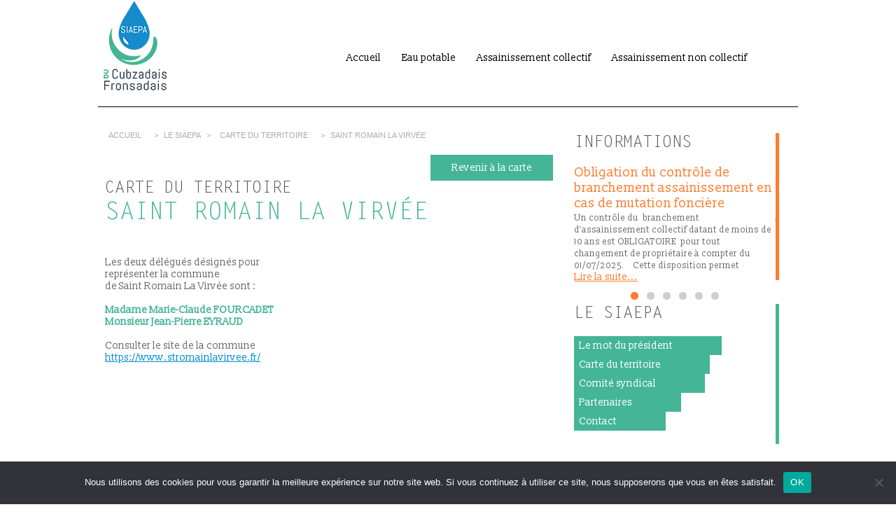

--- FILE ---
content_type: text/html; charset=UTF-8
request_url: https://siaepa-cf33.fr/le-siaepa/carte-du-territoire/saint-romain-la-virvee/
body_size: 8333
content:


	

<!DOCTYPE html>
<html lang="fr-FR">
<head>
<meta name='robots' content='index, follow, max-image-preview:large, max-snippet:-1, max-video-preview:-1' />
	<style>img:is([sizes="auto" i], [sizes^="auto," i]) { contain-intrinsic-size: 3000px 1500px }</style>
	
	<!-- This site is optimized with the Yoast SEO plugin v25.5 - https://yoast.com/wordpress/plugins/seo/ -->
	<link rel="canonical" href="https://siaepa-cf33.fr/le-siaepa/carte-du-territoire/saint-romain-la-virvee/" />
	<meta property="og:locale" content="fr_FR" />
	<meta property="og:type" content="article" />
	<meta property="og:title" content="SAINT ROMAIN LA VIRVÉE - SIAEPA - Cubzadais et Fronsadais" />
	<meta property="og:description" content="Les deux délégués désignés pour représenter la commune de Saint Romain La Virvée sont : &nbsp; Madame Marie-Claude FOURCADET Monsieur Jean-Pierre EYRAUD &nbsp; Consulter le site de la commune https://www.stromainlavirvee.fr/" />
	<meta property="og:url" content="https://siaepa-cf33.fr/le-siaepa/carte-du-territoire/saint-romain-la-virvee/" />
	<meta property="og:site_name" content="SIAEPA - Cubzadais et Fronsadais" />
	<meta property="article:modified_time" content="2024-09-30T10:21:18+00:00" />
	<meta name="twitter:label1" content="Durée de lecture estimée" />
	<meta name="twitter:data1" content="1 minute" />
	<script type="application/ld+json" class="yoast-schema-graph">{"@context":"https://schema.org","@graph":[{"@type":"WebPage","@id":"https://siaepa-cf33.fr/le-siaepa/carte-du-territoire/saint-romain-la-virvee/","url":"https://siaepa-cf33.fr/le-siaepa/carte-du-territoire/saint-romain-la-virvee/","name":"SAINT ROMAIN LA VIRVÉE - SIAEPA - Cubzadais et Fronsadais","isPartOf":{"@id":"https://siaepa-cf33.fr/#website"},"datePublished":"2014-12-03T14:35:20+00:00","dateModified":"2024-09-30T10:21:18+00:00","breadcrumb":{"@id":"https://siaepa-cf33.fr/le-siaepa/carte-du-territoire/saint-romain-la-virvee/#breadcrumb"},"inLanguage":"fr-FR","potentialAction":[{"@type":"ReadAction","target":["https://siaepa-cf33.fr/le-siaepa/carte-du-territoire/saint-romain-la-virvee/"]}]},{"@type":"BreadcrumbList","@id":"https://siaepa-cf33.fr/le-siaepa/carte-du-territoire/saint-romain-la-virvee/#breadcrumb","itemListElement":[{"@type":"ListItem","position":1,"name":"Accueil","item":"https://siaepa-cf33.fr/"},{"@type":"ListItem","position":2,"name":"Le SIAEPA","item":"https://siaepa-cf33.fr/le-siaepa/"},{"@type":"ListItem","position":3,"name":"Carte du territoire","item":"https://siaepa-cf33.fr/le-siaepa/carte-du-territoire/"},{"@type":"ListItem","position":4,"name":"SAINT ROMAIN LA VIRVÉE"}]},{"@type":"WebSite","@id":"https://siaepa-cf33.fr/#website","url":"https://siaepa-cf33.fr/","name":"SIAEPA - Cubzadais et Fronsadais","description":"","potentialAction":[{"@type":"SearchAction","target":{"@type":"EntryPoint","urlTemplate":"https://siaepa-cf33.fr/?s={search_term_string}"},"query-input":{"@type":"PropertyValueSpecification","valueRequired":true,"valueName":"search_term_string"}}],"inLanguage":"fr-FR"}]}</script>
	<!-- / Yoast SEO plugin. -->


<script type="text/javascript">
/* <![CDATA[ */
window._wpemojiSettings = {"baseUrl":"https:\/\/s.w.org\/images\/core\/emoji\/16.0.1\/72x72\/","ext":".png","svgUrl":"https:\/\/s.w.org\/images\/core\/emoji\/16.0.1\/svg\/","svgExt":".svg","source":{"concatemoji":"https:\/\/siaepa-cf33.fr\/wp-includes\/js\/wp-emoji-release.min.js?ver=6.8.3"}};
/*! This file is auto-generated */
!function(s,n){var o,i,e;function c(e){try{var t={supportTests:e,timestamp:(new Date).valueOf()};sessionStorage.setItem(o,JSON.stringify(t))}catch(e){}}function p(e,t,n){e.clearRect(0,0,e.canvas.width,e.canvas.height),e.fillText(t,0,0);var t=new Uint32Array(e.getImageData(0,0,e.canvas.width,e.canvas.height).data),a=(e.clearRect(0,0,e.canvas.width,e.canvas.height),e.fillText(n,0,0),new Uint32Array(e.getImageData(0,0,e.canvas.width,e.canvas.height).data));return t.every(function(e,t){return e===a[t]})}function u(e,t){e.clearRect(0,0,e.canvas.width,e.canvas.height),e.fillText(t,0,0);for(var n=e.getImageData(16,16,1,1),a=0;a<n.data.length;a++)if(0!==n.data[a])return!1;return!0}function f(e,t,n,a){switch(t){case"flag":return n(e,"\ud83c\udff3\ufe0f\u200d\u26a7\ufe0f","\ud83c\udff3\ufe0f\u200b\u26a7\ufe0f")?!1:!n(e,"\ud83c\udde8\ud83c\uddf6","\ud83c\udde8\u200b\ud83c\uddf6")&&!n(e,"\ud83c\udff4\udb40\udc67\udb40\udc62\udb40\udc65\udb40\udc6e\udb40\udc67\udb40\udc7f","\ud83c\udff4\u200b\udb40\udc67\u200b\udb40\udc62\u200b\udb40\udc65\u200b\udb40\udc6e\u200b\udb40\udc67\u200b\udb40\udc7f");case"emoji":return!a(e,"\ud83e\udedf")}return!1}function g(e,t,n,a){var r="undefined"!=typeof WorkerGlobalScope&&self instanceof WorkerGlobalScope?new OffscreenCanvas(300,150):s.createElement("canvas"),o=r.getContext("2d",{willReadFrequently:!0}),i=(o.textBaseline="top",o.font="600 32px Arial",{});return e.forEach(function(e){i[e]=t(o,e,n,a)}),i}function t(e){var t=s.createElement("script");t.src=e,t.defer=!0,s.head.appendChild(t)}"undefined"!=typeof Promise&&(o="wpEmojiSettingsSupports",i=["flag","emoji"],n.supports={everything:!0,everythingExceptFlag:!0},e=new Promise(function(e){s.addEventListener("DOMContentLoaded",e,{once:!0})}),new Promise(function(t){var n=function(){try{var e=JSON.parse(sessionStorage.getItem(o));if("object"==typeof e&&"number"==typeof e.timestamp&&(new Date).valueOf()<e.timestamp+604800&&"object"==typeof e.supportTests)return e.supportTests}catch(e){}return null}();if(!n){if("undefined"!=typeof Worker&&"undefined"!=typeof OffscreenCanvas&&"undefined"!=typeof URL&&URL.createObjectURL&&"undefined"!=typeof Blob)try{var e="postMessage("+g.toString()+"("+[JSON.stringify(i),f.toString(),p.toString(),u.toString()].join(",")+"));",a=new Blob([e],{type:"text/javascript"}),r=new Worker(URL.createObjectURL(a),{name:"wpTestEmojiSupports"});return void(r.onmessage=function(e){c(n=e.data),r.terminate(),t(n)})}catch(e){}c(n=g(i,f,p,u))}t(n)}).then(function(e){for(var t in e)n.supports[t]=e[t],n.supports.everything=n.supports.everything&&n.supports[t],"flag"!==t&&(n.supports.everythingExceptFlag=n.supports.everythingExceptFlag&&n.supports[t]);n.supports.everythingExceptFlag=n.supports.everythingExceptFlag&&!n.supports.flag,n.DOMReady=!1,n.readyCallback=function(){n.DOMReady=!0}}).then(function(){return e}).then(function(){var e;n.supports.everything||(n.readyCallback(),(e=n.source||{}).concatemoji?t(e.concatemoji):e.wpemoji&&e.twemoji&&(t(e.twemoji),t(e.wpemoji)))}))}((window,document),window._wpemojiSettings);
/* ]]> */
</script>
<style id='wp-emoji-styles-inline-css' type='text/css'>

	img.wp-smiley, img.emoji {
		display: inline !important;
		border: none !important;
		box-shadow: none !important;
		height: 1em !important;
		width: 1em !important;
		margin: 0 0.07em !important;
		vertical-align: -0.1em !important;
		background: none !important;
		padding: 0 !important;
	}
</style>
<link rel='stylesheet' id='wp-block-library-css' href='https://siaepa-cf33.fr/wp-includes/css/dist/block-library/style.min.css?ver=6.8.3' type='text/css' media='all' />
<style id='classic-theme-styles-inline-css' type='text/css'>
/*! This file is auto-generated */
.wp-block-button__link{color:#fff;background-color:#32373c;border-radius:9999px;box-shadow:none;text-decoration:none;padding:calc(.667em + 2px) calc(1.333em + 2px);font-size:1.125em}.wp-block-file__button{background:#32373c;color:#fff;text-decoration:none}
</style>
<style id='global-styles-inline-css' type='text/css'>
:root{--wp--preset--aspect-ratio--square: 1;--wp--preset--aspect-ratio--4-3: 4/3;--wp--preset--aspect-ratio--3-4: 3/4;--wp--preset--aspect-ratio--3-2: 3/2;--wp--preset--aspect-ratio--2-3: 2/3;--wp--preset--aspect-ratio--16-9: 16/9;--wp--preset--aspect-ratio--9-16: 9/16;--wp--preset--color--black: #000000;--wp--preset--color--cyan-bluish-gray: #abb8c3;--wp--preset--color--white: #ffffff;--wp--preset--color--pale-pink: #f78da7;--wp--preset--color--vivid-red: #cf2e2e;--wp--preset--color--luminous-vivid-orange: #ff6900;--wp--preset--color--luminous-vivid-amber: #fcb900;--wp--preset--color--light-green-cyan: #7bdcb5;--wp--preset--color--vivid-green-cyan: #00d084;--wp--preset--color--pale-cyan-blue: #8ed1fc;--wp--preset--color--vivid-cyan-blue: #0693e3;--wp--preset--color--vivid-purple: #9b51e0;--wp--preset--gradient--vivid-cyan-blue-to-vivid-purple: linear-gradient(135deg,rgba(6,147,227,1) 0%,rgb(155,81,224) 100%);--wp--preset--gradient--light-green-cyan-to-vivid-green-cyan: linear-gradient(135deg,rgb(122,220,180) 0%,rgb(0,208,130) 100%);--wp--preset--gradient--luminous-vivid-amber-to-luminous-vivid-orange: linear-gradient(135deg,rgba(252,185,0,1) 0%,rgba(255,105,0,1) 100%);--wp--preset--gradient--luminous-vivid-orange-to-vivid-red: linear-gradient(135deg,rgba(255,105,0,1) 0%,rgb(207,46,46) 100%);--wp--preset--gradient--very-light-gray-to-cyan-bluish-gray: linear-gradient(135deg,rgb(238,238,238) 0%,rgb(169,184,195) 100%);--wp--preset--gradient--cool-to-warm-spectrum: linear-gradient(135deg,rgb(74,234,220) 0%,rgb(151,120,209) 20%,rgb(207,42,186) 40%,rgb(238,44,130) 60%,rgb(251,105,98) 80%,rgb(254,248,76) 100%);--wp--preset--gradient--blush-light-purple: linear-gradient(135deg,rgb(255,206,236) 0%,rgb(152,150,240) 100%);--wp--preset--gradient--blush-bordeaux: linear-gradient(135deg,rgb(254,205,165) 0%,rgb(254,45,45) 50%,rgb(107,0,62) 100%);--wp--preset--gradient--luminous-dusk: linear-gradient(135deg,rgb(255,203,112) 0%,rgb(199,81,192) 50%,rgb(65,88,208) 100%);--wp--preset--gradient--pale-ocean: linear-gradient(135deg,rgb(255,245,203) 0%,rgb(182,227,212) 50%,rgb(51,167,181) 100%);--wp--preset--gradient--electric-grass: linear-gradient(135deg,rgb(202,248,128) 0%,rgb(113,206,126) 100%);--wp--preset--gradient--midnight: linear-gradient(135deg,rgb(2,3,129) 0%,rgb(40,116,252) 100%);--wp--preset--font-size--small: 13px;--wp--preset--font-size--medium: 20px;--wp--preset--font-size--large: 36px;--wp--preset--font-size--x-large: 42px;--wp--preset--spacing--20: 0.44rem;--wp--preset--spacing--30: 0.67rem;--wp--preset--spacing--40: 1rem;--wp--preset--spacing--50: 1.5rem;--wp--preset--spacing--60: 2.25rem;--wp--preset--spacing--70: 3.38rem;--wp--preset--spacing--80: 5.06rem;--wp--preset--shadow--natural: 6px 6px 9px rgba(0, 0, 0, 0.2);--wp--preset--shadow--deep: 12px 12px 50px rgba(0, 0, 0, 0.4);--wp--preset--shadow--sharp: 6px 6px 0px rgba(0, 0, 0, 0.2);--wp--preset--shadow--outlined: 6px 6px 0px -3px rgba(255, 255, 255, 1), 6px 6px rgba(0, 0, 0, 1);--wp--preset--shadow--crisp: 6px 6px 0px rgba(0, 0, 0, 1);}:where(.is-layout-flex){gap: 0.5em;}:where(.is-layout-grid){gap: 0.5em;}body .is-layout-flex{display: flex;}.is-layout-flex{flex-wrap: wrap;align-items: center;}.is-layout-flex > :is(*, div){margin: 0;}body .is-layout-grid{display: grid;}.is-layout-grid > :is(*, div){margin: 0;}:where(.wp-block-columns.is-layout-flex){gap: 2em;}:where(.wp-block-columns.is-layout-grid){gap: 2em;}:where(.wp-block-post-template.is-layout-flex){gap: 1.25em;}:where(.wp-block-post-template.is-layout-grid){gap: 1.25em;}.has-black-color{color: var(--wp--preset--color--black) !important;}.has-cyan-bluish-gray-color{color: var(--wp--preset--color--cyan-bluish-gray) !important;}.has-white-color{color: var(--wp--preset--color--white) !important;}.has-pale-pink-color{color: var(--wp--preset--color--pale-pink) !important;}.has-vivid-red-color{color: var(--wp--preset--color--vivid-red) !important;}.has-luminous-vivid-orange-color{color: var(--wp--preset--color--luminous-vivid-orange) !important;}.has-luminous-vivid-amber-color{color: var(--wp--preset--color--luminous-vivid-amber) !important;}.has-light-green-cyan-color{color: var(--wp--preset--color--light-green-cyan) !important;}.has-vivid-green-cyan-color{color: var(--wp--preset--color--vivid-green-cyan) !important;}.has-pale-cyan-blue-color{color: var(--wp--preset--color--pale-cyan-blue) !important;}.has-vivid-cyan-blue-color{color: var(--wp--preset--color--vivid-cyan-blue) !important;}.has-vivid-purple-color{color: var(--wp--preset--color--vivid-purple) !important;}.has-black-background-color{background-color: var(--wp--preset--color--black) !important;}.has-cyan-bluish-gray-background-color{background-color: var(--wp--preset--color--cyan-bluish-gray) !important;}.has-white-background-color{background-color: var(--wp--preset--color--white) !important;}.has-pale-pink-background-color{background-color: var(--wp--preset--color--pale-pink) !important;}.has-vivid-red-background-color{background-color: var(--wp--preset--color--vivid-red) !important;}.has-luminous-vivid-orange-background-color{background-color: var(--wp--preset--color--luminous-vivid-orange) !important;}.has-luminous-vivid-amber-background-color{background-color: var(--wp--preset--color--luminous-vivid-amber) !important;}.has-light-green-cyan-background-color{background-color: var(--wp--preset--color--light-green-cyan) !important;}.has-vivid-green-cyan-background-color{background-color: var(--wp--preset--color--vivid-green-cyan) !important;}.has-pale-cyan-blue-background-color{background-color: var(--wp--preset--color--pale-cyan-blue) !important;}.has-vivid-cyan-blue-background-color{background-color: var(--wp--preset--color--vivid-cyan-blue) !important;}.has-vivid-purple-background-color{background-color: var(--wp--preset--color--vivid-purple) !important;}.has-black-border-color{border-color: var(--wp--preset--color--black) !important;}.has-cyan-bluish-gray-border-color{border-color: var(--wp--preset--color--cyan-bluish-gray) !important;}.has-white-border-color{border-color: var(--wp--preset--color--white) !important;}.has-pale-pink-border-color{border-color: var(--wp--preset--color--pale-pink) !important;}.has-vivid-red-border-color{border-color: var(--wp--preset--color--vivid-red) !important;}.has-luminous-vivid-orange-border-color{border-color: var(--wp--preset--color--luminous-vivid-orange) !important;}.has-luminous-vivid-amber-border-color{border-color: var(--wp--preset--color--luminous-vivid-amber) !important;}.has-light-green-cyan-border-color{border-color: var(--wp--preset--color--light-green-cyan) !important;}.has-vivid-green-cyan-border-color{border-color: var(--wp--preset--color--vivid-green-cyan) !important;}.has-pale-cyan-blue-border-color{border-color: var(--wp--preset--color--pale-cyan-blue) !important;}.has-vivid-cyan-blue-border-color{border-color: var(--wp--preset--color--vivid-cyan-blue) !important;}.has-vivid-purple-border-color{border-color: var(--wp--preset--color--vivid-purple) !important;}.has-vivid-cyan-blue-to-vivid-purple-gradient-background{background: var(--wp--preset--gradient--vivid-cyan-blue-to-vivid-purple) !important;}.has-light-green-cyan-to-vivid-green-cyan-gradient-background{background: var(--wp--preset--gradient--light-green-cyan-to-vivid-green-cyan) !important;}.has-luminous-vivid-amber-to-luminous-vivid-orange-gradient-background{background: var(--wp--preset--gradient--luminous-vivid-amber-to-luminous-vivid-orange) !important;}.has-luminous-vivid-orange-to-vivid-red-gradient-background{background: var(--wp--preset--gradient--luminous-vivid-orange-to-vivid-red) !important;}.has-very-light-gray-to-cyan-bluish-gray-gradient-background{background: var(--wp--preset--gradient--very-light-gray-to-cyan-bluish-gray) !important;}.has-cool-to-warm-spectrum-gradient-background{background: var(--wp--preset--gradient--cool-to-warm-spectrum) !important;}.has-blush-light-purple-gradient-background{background: var(--wp--preset--gradient--blush-light-purple) !important;}.has-blush-bordeaux-gradient-background{background: var(--wp--preset--gradient--blush-bordeaux) !important;}.has-luminous-dusk-gradient-background{background: var(--wp--preset--gradient--luminous-dusk) !important;}.has-pale-ocean-gradient-background{background: var(--wp--preset--gradient--pale-ocean) !important;}.has-electric-grass-gradient-background{background: var(--wp--preset--gradient--electric-grass) !important;}.has-midnight-gradient-background{background: var(--wp--preset--gradient--midnight) !important;}.has-small-font-size{font-size: var(--wp--preset--font-size--small) !important;}.has-medium-font-size{font-size: var(--wp--preset--font-size--medium) !important;}.has-large-font-size{font-size: var(--wp--preset--font-size--large) !important;}.has-x-large-font-size{font-size: var(--wp--preset--font-size--x-large) !important;}
:where(.wp-block-post-template.is-layout-flex){gap: 1.25em;}:where(.wp-block-post-template.is-layout-grid){gap: 1.25em;}
:where(.wp-block-columns.is-layout-flex){gap: 2em;}:where(.wp-block-columns.is-layout-grid){gap: 2em;}
:root :where(.wp-block-pullquote){font-size: 1.5em;line-height: 1.6;}
</style>
<link rel='stylesheet' id='cookie-notice-front-css' href='https://siaepa-cf33.fr/wp-content/plugins/cookie-notice/css/front.min.css?ver=2.5.7' type='text/css' media='all' />
<link rel='stylesheet' id='responsive-lightbox-swipebox-css' href='https://siaepa-cf33.fr/wp-content/plugins/responsive-lightbox/assets/swipebox/swipebox.min.css?ver=1.5.2' type='text/css' media='all' />
<script type="text/javascript" id="cookie-notice-front-js-before">
/* <![CDATA[ */
var cnArgs = {"ajaxUrl":"https:\/\/siaepa-cf33.fr\/wp-admin\/admin-ajax.php","nonce":"900b4c90dc","hideEffect":"fade","position":"bottom","onScroll":false,"onScrollOffset":100,"onClick":false,"cookieName":"cookie_notice_accepted","cookieTime":2592000,"cookieTimeRejected":2592000,"globalCookie":false,"redirection":false,"cache":false,"revokeCookies":false,"revokeCookiesOpt":"automatic"};
/* ]]> */
</script>
<script type="text/javascript" src="https://siaepa-cf33.fr/wp-content/plugins/cookie-notice/js/front.min.js?ver=2.5.7" id="cookie-notice-front-js"></script>
<script type="text/javascript" src="https://siaepa-cf33.fr/wp-includes/js/jquery/jquery.min.js?ver=3.7.1" id="jquery-core-js"></script>
<script type="text/javascript" src="https://siaepa-cf33.fr/wp-includes/js/jquery/jquery-migrate.min.js?ver=3.4.1" id="jquery-migrate-js"></script>
<script type="text/javascript" src="https://siaepa-cf33.fr/wp-content/plugins/responsive-lightbox/assets/swipebox/jquery.swipebox.min.js?ver=1.5.2" id="responsive-lightbox-swipebox-js"></script>
<script type="text/javascript" src="https://siaepa-cf33.fr/wp-includes/js/underscore.min.js?ver=1.13.7" id="underscore-js"></script>
<script type="text/javascript" src="https://siaepa-cf33.fr/wp-content/plugins/responsive-lightbox/assets/infinitescroll/infinite-scroll.pkgd.min.js?ver=4.0.1" id="responsive-lightbox-infinite-scroll-js"></script>
<script type="text/javascript" id="responsive-lightbox-js-before">
/* <![CDATA[ */
var rlArgs = {"script":"swipebox","selector":"lightbox","customEvents":"","activeGalleries":false,"animation":true,"hideCloseButtonOnMobile":false,"removeBarsOnMobile":false,"hideBars":true,"hideBarsDelay":5000,"videoMaxWidth":1080,"useSVG":true,"loopAtEnd":false,"woocommerce_gallery":false,"ajaxurl":"https:\/\/siaepa-cf33.fr\/wp-admin\/admin-ajax.php","nonce":"8e303aab47","preview":false,"postId":278,"scriptExtension":false};
/* ]]> */
</script>
<script type="text/javascript" src="https://siaepa-cf33.fr/wp-content/plugins/responsive-lightbox/js/front.js?ver=2.5.2" id="responsive-lightbox-js"></script>
<link rel="https://api.w.org/" href="https://siaepa-cf33.fr/wp-json/" /><link rel="alternate" title="JSON" type="application/json" href="https://siaepa-cf33.fr/wp-json/wp/v2/pages/278" /><link rel="EditURI" type="application/rsd+xml" title="RSD" href="https://siaepa-cf33.fr/xmlrpc.php?rsd" />
<meta name="generator" content="WordPress 6.8.3" />
<link rel='shortlink' href='https://siaepa-cf33.fr/?p=278' />
<link rel="alternate" title="oEmbed (JSON)" type="application/json+oembed" href="https://siaepa-cf33.fr/wp-json/oembed/1.0/embed?url=https%3A%2F%2Fsiaepa-cf33.fr%2Fle-siaepa%2Fcarte-du-territoire%2Fsaint-romain-la-virvee%2F" />
<link rel="alternate" title="oEmbed (XML)" type="text/xml+oembed" href="https://siaepa-cf33.fr/wp-json/oembed/1.0/embed?url=https%3A%2F%2Fsiaepa-cf33.fr%2Fle-siaepa%2Fcarte-du-territoire%2Fsaint-romain-la-virvee%2F&#038;format=xml" />
<title>SAINT ROMAIN LA VIRVÉE - SIAEPA - Cubzadais et Fronsadais</title>
<meta charset="UTF-8" />
<link rel="shortcut icon" href="https://siaepa-cf33.fr/wp-content/themes/siaepa/favicon.ico" /> 
		<script src="https://siaepa-cf33.fr/wp-content/themes/siaepa/js/jquery-1.7.1.min.js"></script>
		<meta name="viewport" content="width=device-width" />
		<link rel="stylesheet" href="https://siaepa-cf33.fr/wp-content/themes/siaepa/styletypovert.css" type="text/css" media="screen" />		
		<link rel="stylesheet" href="https://siaepa-cf33.fr/wp-content/themes/siaepa/style.css" type="text/css" media="screen" />
		<link rel="stylesheet" href="https://siaepa-cf33.fr/wp-content/themes/siaepa/css/bootstrap.min.css" type="text/css" media="screen" />
		<script type="text/javascript" src="https://siaepa-cf33.fr/wp-content/themes/siaepa/js/scriptpage.js"></script>
		
	
		<link rel="stylesheet" href="https://siaepa-cf33.fr/wp-content/themes/siaepa/css/flexslider.css" type="text/css" />
		<script type="text/javascript" src="https://siaepa-cf33.fr/wp-content/themes/siaepa/js/jquery.flexslider-min.js"></script>
		<script type="text/javascript" src="https://siaepa-cf33.fr/wp-content/themes/siaepa/js/slideshow.js"></script>
		

		<link href='https://fonts.googleapis.com/css?family=Slabo+13px' rel='stylesheet' type='text/css'>
		<!-- font-family: 'Slabo 13px', serif; -->
		
		
		
		

		
	</head><body>
<div class="row">
	<div class="container  bg-header-page ">
		<div class="col span_4  ">
			<a href="https://siaepa-cf33.fr"><img src="https://siaepa-cf33.fr/wp-content/themes/siaepa/img/Logo_2022.png"  /></a>
		</div>
		<div class="col span_8 margin-top-50">
			<div class="ssmenu">
				<div class="row">
					<div id="navbar-wrap">
						<nav id="navbar" class="row clr">
							<div id="navigation" class="span_12 col clr" style="margin:0px;">
								<div class="menu-menu-top-container"><ul id="menu-menu-top" class="menu"><li id="menu-item-45" class="menu-item menu-item-type-post_type menu-item-object-page menu-item-home menu-item-45"><a href="https://siaepa-cf33.fr/">Accueil</a></li>
<li id="menu-item-59" class="menu-item menu-item-type-custom menu-item-object-custom menu-item-has-children menu-item-59"><a href="#">Eau potable</a>
<ul class="sub-menu">
	<li id="menu-item-143" class="menu-item menu-item-type-post_type menu-item-object-page menu-item-143"><a href="https://siaepa-cf33.fr/eau-potable/presentation/">Présentation</a></li>
	<li id="menu-item-144" class="menu-item menu-item-type-post_type menu-item-object-page menu-item-144"><a href="https://siaepa-cf33.fr/eau-potable/travaux/">Travaux</a></li>
	<li id="menu-item-142" class="menu-item menu-item-type-post_type menu-item-object-page menu-item-142"><a href="https://siaepa-cf33.fr/eau-potable/informations/">Informations</a></li>
</ul>
</li>
<li id="menu-item-58" class="menu-item menu-item-type-custom menu-item-object-custom menu-item-has-children menu-item-58"><a href="#">Assainissement collectif</a>
<ul class="sub-menu">
	<li id="menu-item-62" class="menu-item menu-item-type-post_type menu-item-object-page menu-item-62"><a href="https://siaepa-cf33.fr/assainissement-collectif/presentation/">Présentation</a></li>
	<li id="menu-item-50" class="menu-item menu-item-type-post_type menu-item-object-page menu-item-50"><a href="https://siaepa-cf33.fr/assainissement-collectif/travaux/">Travaux</a></li>
	<li id="menu-item-61" class="menu-item menu-item-type-post_type menu-item-object-page menu-item-61"><a href="https://siaepa-cf33.fr/assainissement-collectif/informations/">Informations</a></li>
</ul>
</li>
<li id="menu-item-57" class="menu-item menu-item-type-custom menu-item-object-custom menu-item-has-children menu-item-57"><a href="#">Assainissement non collectif</a>
<ul class="sub-menu">
	<li id="menu-item-63" class="menu-item menu-item-type-post_type menu-item-object-page menu-item-63"><a href="https://siaepa-cf33.fr/assainissement-non-collectif/presentation/">Présentation</a></li>
	<li id="menu-item-53" class="menu-item menu-item-type-post_type menu-item-object-page menu-item-53"><a href="https://siaepa-cf33.fr/assainissement-non-collectif/missions/">Missions</a></li>
	<li id="menu-item-52" class="menu-item menu-item-type-post_type menu-item-object-page menu-item-52"><a href="https://siaepa-cf33.fr/assainissement-non-collectif/demarches/">Démarches</a></li>
</ul>
</li>
</ul></div>							</div>

						</nav>
					</div>
				</div>
			</div>
		</div>
	</div>
</div>
<div style="clear:both"></div>


<div class="row">
	<div class="container">
		<div class="col span12 ligne-noir">
			&nbsp;
		</div>
	</div>
</div>

<div class="row">
	<div class="container">
		<div class="col span_8">
			<div class="row padding10">
				<div class="container">
					<div class="col span_12">
						<span class="chemin"><ul class="ariane"><li><a class="chemin"  rel="nofollow" href="http://siaepa-cf33.fr/">Accueil</a></li><li>></li><li> Le SIAEPA</li><li>></li><li> <a class="chemin" href="https://siaepa-cf33.fr/le-siaepa/carte-du-territoire/">Carte du territoire</a></li><li>></li><li>SAINT ROMAIN LA VIRVÉE</li></ul></span>
			
			<br/>						<br/><a class="lien-vert2" style="float:right" href="?page_id=36"> Revenir à la carte</a><br/><br/>
						<h1>Carte du territoire</h1>
						<h2>SAINT ROMAIN LA VIRVÉE</h2>	
					</div>
				</div>
			</div>
			<div class="row padding10">
				<div class="container">
										<div class="col span_6 padding-top20 padding-right20">
																		<p>Les deux délégués désignés pour représenter la commune</p>
<p>de Saint Romain La Virvée sont :</p>
<p>&nbsp;</p>
<p><strong>Madame Marie-Claude FOURCADET</strong></p>
<p><strong>Monsieur Jean-Pierre EYRAUD</strong></p>
<p>&nbsp;</p>
<p>Consulter le site de la commune</p>
<p><a href="https://www.stromainlavirvee.fr/">https://www.stromainlavirvee.fr/</a></p>
					</div>
					<div class="col span_6 padding-top20 padding-right20">
												
						
					</div>
													</div>
			</div>
		</div>
		<div class="col span_4">
			

	<div class="row">
				<div class="col span_12 margin-top-30">
					<div style="float:left;width:90%;">
					<h1>Informations</h1>
						<br/>
							<div class="flexslider2" >
				<ul class="slides">
														<li><span class="lien-bleu-actu">Obligation du contrôle de branchement assainissement en cas de mutation foncière</span><br/>
						<span class="txt-actu">Un contrôle du  branchement d'assainissement collectif datant de moins de 10 ans est OBLIGATOIRE  pour tout changement de propriétaire à compter du 01/07/2025. 
&nbsp;
Cette disposition permet<br><a class="orange" href="https://siaepa-cf33.fr/obligation-du-controle-branchement-assainissement-en-cas-de-mutation-fonciere/">Lire la suite...</a>
				</li>

										<li><span class="lien-bleu-actu">La télérelève des compteurs d&rsquo;eau est en cours de déploiement sur le territoire</span><br/>
						<span class="txt-actu">
Au regard des enjeux de la préservation de la ressource pour les générations actuelles et futures, le SIAEPA a voté lors de son Conseil Syndical<br><a class="orange" href="https://siaepa-cf33.fr/la-telereleve-des-compteurs-deau-arrive-sur-le-territoire/">Lire la suite...</a>
				</li>

										<li><span class="lien-bleu-actu">Rapport d&rsquo;activités 2023</span><br/>
						<span class="txt-actu">Les activités du Syndicat pour l'année 2023 sont synthétisées dans le rapport d'activités sous le lien ci-après :
&nbsp;

Rapport d'activités_2023

&nbsp;

&nbsp;<br><a class="orange" href="https://siaepa-cf33.fr/rapport-dactivites-2022/">Lire la suite...</a>
				</li>

										<li><span class="lien-bleu-actu">Rapports Annuels du Délégataire 2024</span><br/>
						<span class="txt-actu">Les Rapports Annuels du Délégataire (RAD) établis au titre de l'année 2024 (version provisoire) sont consultables en cliquant sur les liens suivants :
&nbsp;

&nbsp;

&nbsp;
2024_ Description du<br><a class="orange" href="https://siaepa-cf33.fr/rapports-annuels-du-delegataire-2021/">Lire la suite...</a>
				</li>

										<li><span class="lien-bleu-actu">PRESERVATION DE LA RESSOURCE</span><br/>
						<span class="txt-actu">Le SIAEPA du Cubzadais Fronsadais lance une campagne de sensibilisation aux économies d'eau.

Pour plus d'informations sur les bons gestes à adopter pour préserver la ressource,<br><a class="orange" href="https://siaepa-cf33.fr/journee-mondiale-de-leau-2/">Lire la suite...</a>
				</li>

										<li><span class="lien-bleu-actu">RPQS &#8211; Année 2024</span><br/>
						<span class="txt-actu">Les Rapports du Président sur le Prix et la Qualité du Service (RPQS) établis au titre de l'année 2024 sont consultables en cliquant sur les liens<br><a class="orange" href="https://siaepa-cf33.fr/rapports-prix-qualite-service/">Lire la suite...</a>
				</li>

													</ul>
		</div>
						
					</div><div class="fond-orange" style="float:left;width:5px;height:210px;">&nbsp;</div>
				</div>
			</div>

			<div class="row">
				<div class="col span_12 margin-top-30">
					<div style="float:left;width:90%;">
						<h1>le siaepa</h1>
						<br/>
						<div class="menu-menu-siaepa-container"><ul id="menu-menu-siaepa" class="menu"><li id="menu-item-69" class="menu-item menu-item-type-post_type menu-item-object-page menu-item-69"><a href="https://siaepa-cf33.fr/le-siaepa/historique/">Le mot du président</a></li>
<li id="menu-item-68" class="menu-item menu-item-type-post_type menu-item-object-page current-page-ancestor menu-item-68"><a href="https://siaepa-cf33.fr/le-siaepa/carte-du-territoire/">Carte du territoire</a></li>
<li id="menu-item-67" class="menu-item menu-item-type-post_type menu-item-object-page menu-item-67"><a href="https://siaepa-cf33.fr/le-siaepa/comite-syndical/">Comité syndical</a></li>
<li id="menu-item-66" class="menu-item menu-item-type-post_type menu-item-object-page menu-item-66"><a href="https://siaepa-cf33.fr/le-siaepa/partenaires/">Partenaires</a></li>
<li id="menu-item-65" class="menu-item menu-item-type-post_type menu-item-object-page menu-item-65"><a href="https://siaepa-cf33.fr/le-siaepa/contact/">Contact</a></li>
</ul></div>					</div><div class="fond-vert" style="float:left; width:5px;height:200px;">&nbsp;</div>
					<div style="clear:both"></div>
				</div>
			</div>
			<div class="row">
				<div class="col span_12 margin-top-30">
					<div style="float:left;width:90%;">
						<h1>Nos missions</h1>
						<br/>
						<div class="menu-menu-missions-container"><ul id="menu-menu-missions" class="menu"><li id="menu-item-76" class="menu-item menu-item-type-post_type menu-item-object-page menu-item-76"><a href="https://siaepa-cf33.fr/nos-missions-2/presentation/">Présentation</a></li>
<li id="menu-item-145" class="menu-item menu-item-type-post_type menu-item-object-page menu-item-has-children menu-item-145"><a href="https://siaepa-cf33.fr/eau-potable/presentation/">Eau potable</a>
<ul class="sub-menu">
	<li id="menu-item-203" class="menu-item menu-item-type-post_type menu-item-object-page menu-item-203"><a href="https://siaepa-cf33.fr/eau-potable/presentation/">Présentation</a></li>
	<li id="menu-item-201" class="menu-item menu-item-type-post_type menu-item-object-page menu-item-201"><a href="https://siaepa-cf33.fr/eau-potable/informations/">Informations</a></li>
	<li id="menu-item-202" class="menu-item menu-item-type-post_type menu-item-object-page menu-item-202"><a href="https://siaepa-cf33.fr/eau-potable/travaux/">Travaux</a></li>
</ul>
</li>
<li id="menu-item-74" class="menu-item menu-item-type-post_type menu-item-object-page menu-item-has-children menu-item-74"><a href="https://siaepa-cf33.fr/assainissement-collectif/presentation/">Assainissement collectif</a>
<ul class="sub-menu">
	<li id="menu-item-205" class="menu-item menu-item-type-post_type menu-item-object-page menu-item-205"><a href="https://siaepa-cf33.fr/assainissement-collectif/presentation/">Présentation</a></li>
	<li id="menu-item-204" class="menu-item menu-item-type-post_type menu-item-object-page menu-item-204"><a href="https://siaepa-cf33.fr/assainissement-collectif/informations/">Informations</a></li>
	<li id="menu-item-206" class="menu-item menu-item-type-post_type menu-item-object-page menu-item-206"><a href="https://siaepa-cf33.fr/assainissement-collectif/travaux/">Travaux</a></li>
</ul>
</li>
<li id="menu-item-77" class="menu-item menu-item-type-post_type menu-item-object-page menu-item-has-children menu-item-77"><a href="https://siaepa-cf33.fr/assainissement-non-collectif/presentation/">Assainissement non collectif</a>
<ul class="sub-menu">
	<li id="menu-item-209" class="menu-item menu-item-type-post_type menu-item-object-page menu-item-209"><a href="https://siaepa-cf33.fr/assainissement-non-collectif/presentation/">Présentation</a></li>
	<li id="menu-item-208" class="menu-item menu-item-type-post_type menu-item-object-page menu-item-208"><a href="https://siaepa-cf33.fr/assainissement-non-collectif/missions/">Missions</a></li>
	<li id="menu-item-207" class="menu-item menu-item-type-post_type menu-item-object-page menu-item-207"><a href="https://siaepa-cf33.fr/assainissement-non-collectif/demarches/">Démarches</a></li>
</ul>
</li>
</ul></div>					</div><div class="fond-bleu" style="float:left;width:5px;height:200px;">&nbsp;</div>
					<div style="clear:both"></div>
				</div>
			</div>
		
		</div>
	
	</div>
</div>

<div class="row footer-noir margin-top-30 padding10">
	<div class="container">
		<div class="col span_8 padding-top10">
			<div class="menu-menu-footer-container"><ul id="menu-menu-footer" class="menu"><li id="menu-item-92" class="menu-item menu-item-type-post_type menu-item-object-page menu-item-92"><a href="https://siaepa-cf33.fr/reglements/">Réglements</a></li>
<li id="menu-item-91" class="menu-item menu-item-type-post_type menu-item-object-page menu-item-91"><a href="https://siaepa-cf33.fr/plan-dacces/">Plan d&rsquo;accès</a></li>
<li id="menu-item-193" class="menu-item menu-item-type-post_type menu-item-object-page menu-item-193"><a href="https://siaepa-cf33.fr/le-siaepa/contact/">Contact</a></li>
<li id="menu-item-88" class="menu-item menu-item-type-post_type menu-item-object-page menu-item-88"><a href="https://siaepa-cf33.fr/mentions-legales/">Mentions légales</a></li>
</ul></div>		</div>
		<div class="col span_4 padding-top10">
			<span class="lien-gris">© SIAEPA *</span>  <a href="http://www.elyage.com" target="_blank" class="lien-gris">Création ELYAGE</a>
		</div>
	</div>
</div>
<script type="speculationrules">
{"prefetch":[{"source":"document","where":{"and":[{"href_matches":"\/*"},{"not":{"href_matches":["\/wp-*.php","\/wp-admin\/*","\/wp-content\/uploads\/*","\/wp-content\/*","\/wp-content\/plugins\/*","\/wp-content\/themes\/siaepa\/*","\/*\\?(.+)"]}},{"not":{"selector_matches":"a[rel~=\"nofollow\"]"}},{"not":{"selector_matches":".no-prefetch, .no-prefetch a"}}]},"eagerness":"conservative"}]}
</script>

		<!-- Cookie Notice plugin v2.5.7 by Hu-manity.co https://hu-manity.co/ -->
		<div id="cookie-notice" role="dialog" class="cookie-notice-hidden cookie-revoke-hidden cn-position-bottom" aria-label="Cookie Notice" style="background-color: rgba(50,50,58,1);"><div class="cookie-notice-container" style="color: #fff"><span id="cn-notice-text" class="cn-text-container">Nous utilisons des cookies pour vous garantir la meilleure expérience sur notre site web. Si vous continuez à utiliser ce site, nous supposerons que vous en êtes satisfait.</span><span id="cn-notice-buttons" class="cn-buttons-container"><button id="cn-accept-cookie" data-cookie-set="accept" class="cn-set-cookie cn-button" aria-label="OK" style="background-color: #00a99d">OK</button></span><span id="cn-close-notice" data-cookie-set="accept" class="cn-close-icon" title="Non"></span></div>
			
		</div>
		<!-- / Cookie Notice plugin --></body>
</html>








--- FILE ---
content_type: text/css
request_url: https://siaepa-cf33.fr/wp-content/themes/siaepa/styletypovert.css
body_size: 86
content:
h2 {font-family: 'Conv_LETTERGOTHICSTD'; font-size:35px; color:#44B597;  font-weight: lighter; text-transform: uppercase;}

strong {font-family: 'Slabo 13px', serif; color:#44B597; font-size: 14px;}
h4 {font-family: 'Slabo 13px', serif; color:#44B597; font-size: 18px;font-weight: lighter;}


--- FILE ---
content_type: text/css
request_url: https://siaepa-cf33.fr/wp-content/themes/siaepa/style.css
body_size: 3347
content:
/*
Theme Name: siaepa
Theme URI: http://127.0.0.1/siaepa/
Description: siaepa V2014
Version: 1.0
Author: elyage
Author URI: http://elyage.com/
Tags:


*/

@font-face {
	font-family: 'Conv_LETTERGOTHICSTD';
	src: url('fonts/LETTERGOTHICSTD.eot');
	src: local('☺'),  url('fonts/LETTERGOTHICSTD.ttf') format('truetype'), url('fonts/LETTERGOTHICSTD.svg') format('svg');
	font-weight: normal;
	font-style: normal;
}


@font-face {
	font-family: 'Conv_MUSEO300-REGULAR';
	src: url('fonts/MUSEO300-REGULAR.eot');
	src: local('☺'), url('fonts/MUSEO300-REGULAR.woff') format('woff'), url('fonts/MUSEO300-REGULAR.ttf') format('truetype'), url('fonts/MUSEO300-REGULAR.svg') format('svg');
	font-weight: normal;
	font-style: normal;
}


@font-face {
	font-family: 'Conv_PHONTPHREAKS HANDWRITING';
	src: url('fonts/PHONTPHREAKS HANDWRITING.eot');
	src: local('☺'), url('fonts/PHONTPHREAKS HANDWRITING.woff') format('woff'), url('fonts/PHONTPHREAKS HANDWRITING.ttf') format('truetype'), url('fonts/PHONTPHREAKS HANDWRITING.svg') format('svg');
	font-weight: normal;
	font-style: normal;
}





* {padding:0;margin:0;border:0;}
html  {width:100%;height:100%;}
body {width:100%;height:100%;background:#fff; font-family: 'Slabo 13px', serif; color:#6a6a6a; font-size: 14px;}
#chargement {position:absolute;width:100%;height:100%; background:#fff;z-index:5;font-family:'Swiss721BT-LightCondensed';font-size:14px; color:#fff;text-align:center;}

h1 {font-family: 'Conv_LETTERGOTHICSTD'; font-size:24px; color:#525657;  font-weight: lighter; text-transform: uppercase;}


h3 {font-family: 'Slabo 13px', serif; font-size:18px; color:#000; line-height:23px;  font-weight: lighter; text-transform: uppercase;}
h3.bleu {font-family: 'Slabo 13px', serif; font-size:18px; color:#000; line-height:23px;  font-weight: lighter; text-transform: uppercase;}


.texte-noir {font-family: 'Slabo 13px', serif; font-size:18px; color:#008DD4; line-height:23px;  font-weight: lighter; }
.text-bleu {font-family: 'Slabo 13px', serif; color:#008DD4; font-size: 14px;}
.text-bleugd {font-family: 'Slabo 13px', serif; color:#008DD4; font-size: 18px;}
.text-orange {font-family: 'Slabo 13px', serif; color:#ff7c2c; font-size: 14px;}
.text-orangegd {font-family: 'Slabo 13px', serif; color:#ff7c2c; font-size: 18px;}
.text-vert {font-family: 'Slabo 13px', serif; color:#44B597; font-size: 14px;}
.text-vertgd {font-family: 'Slabo 13px', serif; color:#44B597; font-size: 18px;}

.legende {font-family: 'Slabo 13px', serif; color:#858585; font-size: 12px;}
area:focus  {outline: none;}
a {font-family: 'Slabo 13px', serif; color:#008DD4; font-size: 14px; text-decoration: underline;}
a:hover {font-family: 'Slabo 13px', serif; color:#000; font-size: 14px; text-decoration: underline;}
a.orange {font-family: 'Slabo 13px', serif; color:#ff7c2c; font-size: 14px; text-decoration: underline;}
a.orange:hover {font-family: 'Slabo 13px', serif; color:#000; font-size: 14px; text-decoration: underline;}

a.vert {font-family: 'Slabo 13px', serif; color:#44B597; font-size: 14px; text-decoration: underline;}
a.vert:hover {font-family: 'Slabo 13px', serif; color:#000; font-size: 14px; text-decoration: underline;}

.chemin {font-family: 'Arial'; font-size:11px; color:#aaaaaa; text-decoration: none; text-transform: uppercase; padding-right:5px; padding-left:5px;}
a.chemin {font-family: 'Arial'; font-size:11px; color:#aaaaaa; text-decoration: none; text-transform: uppercase; padding-right:10px;}
a.chemin:hover {font-family: 'Arial'; font-size:11px; color:#000; text-decoration: none; text-transform: uppercase; padding-right:10px;}

ul.ariane{list-style: none; padding: 0; margin: 0; }
ul.ariane li{float:left;padding-right:8px; }



#clear {clear:both;}
.borderimg {border : 6px solid #dfdfdf;}
.ssmenu {background-image: url('img/fond-menu-haut.png'); height:48px;}
.vignette { opacity:1; filter:alpha(opacity=100); cursor: pointer;}
.vignette:hover {opacity:0.8; filter:alpha(opacity=80); cursor: pointer;}
.champsolig {font-family: 'PT Sans Narrow', sans-serif; font-size:14px; color:#7b7b7b; text-decoration: none;}
ul#menu-menu-footer{list-style: none;}
ul#menu-menu-footer li {float:left; padding:0 10px 0 10px;}
ul#menu-menu-footer li a{font-family: 'Slabo 13px', serif; color:#fff; font-size: 13px; line-height:23px; margin-right:30px; text-decoration: none;}
ul#menu-menu-footer li a:hover{font-family: 'Slabo 13px', serif; color:#818080; font-size: 13px; line-height:23px; margin-right:30px; text-decoration: none;}
.lien-blanc {font-family: 'Slabo 13px', serif; color:#fff; font-size: 13px; line-height:23px; margin-right:30px; text-decoration: none;}
a.lien-blanc {font-family: 'Slabo 13px', serif; color:#fff; font-size: 13px; line-height:23px; margin-right:30px; text-decoration: none;}
a.lien-blanc:hover {font-family: 'Slabo 13px', serif; color:#818080; font-size: 13px; line-height:23px; margin-right:30px; text-decoration: none;}
.lien-gris {font-family: 'Slabo 13px', serif; color:#818080; font-size: 13px; line-height:23px; margin-right:30px; text-decoration: none;}
a.lien-gris {font-family: 'Slabo 13px', serif; color:#818080; font-size: 13px; line-height:23px; margin-right:30px; text-decoration: none;}
a.lien-gris:hover {font-family: 'Slabo 13px', serif; color:#fff; font-size: 13px; line-height:23px; margin-right:30px; text-decoration: none;}
.bg-header-page {height: 143px; /*background-image: url('img/siaepa-fond-eau-page.jpg');  background-repeat: no-repeat;*/}
.ligne-noir {background-image: url('img/ligne-noir.jpg'); background-repeat: repeat-x;}
.tel {font-family: 'Slabo 13px', serif; color:#44B597; font-size: 20px; line-height:23px; text-decoration: none;}
a.tel {font-family: 'Slabo 13px', serif; color:#44B597; font-size: 20px; line-height:23px; text-decoration: none;}
a.tel:hover {font-family: 'Slabo 13px', serif; color:#44B597; font-size: 20px; line-height:23px; text-decoration: none;}
.txt-actu {font-family: 'Slabo 13px', serif; color:#6a6a6a; font-size: 12px;}



/*  Grid  */
.container { max-width: 1000px; min-width: 220px; margin: 0 auto; -moz-box-sizing: content-box; -webkit-box-sizing: content-box; box-sizing: content-box; }
.container972 { max-width: 968px; min-width: 220px; margin: 0 auto; -moz-box-sizing: content-box; -webkit-box-sizing: content-box; box-sizing: content-box; }

.container .row, .col, .rowbot { -moz-box-sizing: border-box; -webkit-box-sizing: border-box; box-sizing: border-box; }
.row { margin-bottom: 0px; }
.rownobot { margin-bottom: 0px; }

.col, .colnomargin { display: block; float: left; width: 100%;  }
.colnomargin {margin-left:0%;}
.col:first-child { margin-left: 0 }
.row:after,.rownobot:after, .col:after, .colnomargin:after, .clr:after, .group:after { display: block; height: 0; clear: both; content: ""; visibility: hidden; }
.background{}
.milieucss{text-align: center;}
.footer-noir {background-color: #000; min-height:40px;}
.lignenoir {background-color: #000; height:1px;}
.margin-top-slide {margin-top:-140px;}
.position-header {position: relative; z-index:500;}
.margin-top-20 {margin-top:20px;}
.margin-top-30 {margin-top:30px;}
.margin-top-50 {margin-top:50px;}
.padding10 {padding:10px;}
.padding-top20 {padding-top:20px;}
.padding-left20 {padding-left:20px;}
.padding-right20 {padding-right:20px;}


.fond-orange {background-color: #ff7c2c;}
.lien-orange {background-color: #ff7c2c; padding: 5px 70px; padding-left:7px; font-family: 'Slabo 13px', serif; color:#fff; font-size: 14px; text-decoration: none; line-height:27px;}
a.lien-orange {background-color: #ff7c2c; padding: 5px 70px; padding-left:7px; font-family: 'Slabo 13px', serif; color:#fff; font-size: 14px; text-decoration: none; line-height:27px;}
a.lien-orange:hover {background-color: #000; padding: 5px 70px; padding-left:7px; font-family: 'Slabo 13px', serif; color:#fff; font-size: 14px; text-decoration: none; line-height:27px;}

ul#menu-menu-actu li {list-style: none;}
ul#menu-menu-actu li a {background-color: #ff7c2c; padding: 5px 70px; padding-left:7px; font-family: 'Slabo 13px', serif; color:#fff; font-size: 14px; text-decoration: none; line-height:27px;}
ul#menu-menu-actu li a:hover {background-color: #000; padding: 5px 70px; padding-left:7px; font-family: 'Slabo 13px', serif; color:#fff; font-size: 14px; text-decoration: none; line-height:27px;}
ul#menu-menu-actu li.current_page_item a {background-color: #000; padding: 5px 70px; padding-left:7px; font-family: 'Slabo 13px', serif; color:#fff; font-size: 14px; text-decoration: none; line-height:27px;}

.fond-bleu {background-color: #008DD4;}
.lien-bleu {background-color: #008DD4; padding: 5px 70px; padding-left:7px; font-family: 'Slabo 13px', serif; color:#fff; font-size: 14px; text-decoration: none; line-height:27px;}
a.lien-bleu {background-color: #008DD4; padding: 5px 70px; padding-left:7px; font-family: 'Slabo 13px', serif; color:#fff; font-size: 14px; text-decoration: none; line-height:27px;}
a.lien-bleu:hover {background-color: #000; padding: 5px 70px; padding-left:7px; font-family: 'Slabo 13px', serif; color:#fff; font-size: 14px; text-decoration: none; line-height:27px;}


.fond-vert {background-color: #44B597;}

ul#menu-menu-siaepa li {list-style: none;}
ul#menu-menu-siaepa li a {background-color: #44B597; padding: 5px 70px; padding-left:7px; font-family: 'Slabo 13px', serif; color:#fff; font-size: 14px; text-decoration: none; line-height:27px;}
ul#menu-menu-siaepa li a:hover {background-color: #000; padding: 5px 70px; padding-left:7px; font-family: 'Slabo 13px', serif; color:#fff; font-size: 14px; text-decoration: none; line-height:27px;}
ul#menu-menu-siaepa li.current_page_item a {background-color: #000; padding: 5px 70px; padding-left:7px; font-family: 'Slabo 13px', serif; color:#fff; font-size: 14px; text-decoration: none; line-height:27px;}


.lien-vert {background-color: #44B597; padding: 5px 70px; padding-left:7px; font-family: 'Slabo 13px', serif; color:#fff; font-size: 14px; text-decoration: none; line-height:27px;}
a.lien-vert {background-color: #44B597; padding: 5px 70px; padding-left:7px; font-family: 'Slabo 13px', serif; color:#fff; font-size: 14px; text-decoration: none; line-height:27px;}
a.lien-vert:hover {background-color: #000; padding: 5px 70px; padding-left:7px; font-family: 'Slabo 13px', serif; color:#fff; font-size: 14px; text-decoration: none; line-height:27px;}


.lien-vert2 {background-color: #44B597; padding: 5px 30px;  font-family: 'Slabo 13px', serif; color:#fff; font-size: 14px; text-decoration: none; line-height:27px;}
a.lien-vert2 {background-color: #44B597; padding: 5px 30px;  font-family: 'Slabo 13px', serif; color:#fff; font-size: 14px; text-decoration: none; line-height:27px;}
a.lien-vert2:hover {background-color: #000; padding: 5px 30px; font-family: 'Slabo 13px', serif; color:#fff; font-size: 14px; text-decoration: none; line-height:27px;}


.lien-vert-eau {background-color: #44B597; padding: 5px 70px; padding-left:7px; font-family: 'Slabo 13px', serif; color:#000; font-size: 18px; text-decoration: none; line-height:27px;}
a.lien-vert-eau {background-color: #44B597; padding: 5px 70px; padding-left:7px; font-family: 'Slabo 13px', serif; color:#000; font-size: 18px; text-decoration: none; line-height:27px;}
a.lien-vert-eau:hover {background-color: #000; padding: 5px 70px; padding-left:7px; font-family: 'Slabo 13px', serif; color:#fff; font-size: 18px; text-decoration: none; line-height:27px;}


ul#menu-menu-missions li {list-style: none;}
ul#menu-menu-missions ul.sub-menu {display:none;}
ul#menu-menu-missions li.current-menu-ancestor ul.sub-menu {display:block; margin-left: 20px;}
ul#menu-menu-missions li.current-menu-ancestor ul.sub-menu li a {background-color: #008DD4; padding: 5px 70px; padding-left:7px; font-family: 'Slabo 13px', serif; color:#fff; font-size: 14px; text-decoration: none; line-height:27px;}
ul#menu-menu-missions li.current-menu-ancestor a {background-color: #000; padding: 5px 70px; padding-left:7px; font-family: 'Slabo 13px', serif; color:#fff; font-size: 14px; text-decoration: none; line-height:27px;}
ul#menu-menu-missions li.current-menu-ancestor ul.sub-menu li a:hover {background-color: #000; padding: 5px 70px; padding-left:7px; font-family: 'Slabo 13px', serif; color:#fff; font-size: 14px; text-decoration: none; line-height:27px;}
ul#menu-menu-missions li.current-menu-ancestor ul.sub-menu li.current_page_item a {background-color: #000; padding: 5px 70px; padding-left:7px; font-family: 'Slabo 13px', serif; color:#fff; font-size: 14px; text-decoration: none; line-height:27px;}

ul#menu-menu-missions li a {background-color: #008DD4; padding: 5px 70px; padding-left:7px; font-family: 'Slabo 13px', serif; color:#fff; font-size: 14px; text-decoration: none; line-height:27px;}
ul#menu-menu-missions li a:hover {background-color: #000; padding: 5px 70px; padding-left:7px; font-family: 'Slabo 13px', serif; color:#fff; font-size: 14px; text-decoration: none; line-height:27px;}
ul#menu-menu-missions li.current_page_item a {background-color: #000; padding: 5px 70px; padding-left:7px; font-family: 'Slabo 13px', serif; color:#fff; font-size: 14px; text-decoration: none; line-height:27px;}

.lien-bleu-actu {font-family: 'Slabo 13px', serif; color:#ff7c2c; font-size: 18px; text-decoration: none; line-height:22px;}
a.lien-bleu-actu {font-family: 'Slabo 13px', serif; color:#ff7c2c; font-size: 18px; text-decoration: none; line-height:22px;}
a.lien-bleu-actu:hover {font-family: 'Slabo 13px', serif; color:#000; font-size: 18px; text-decoration: none; line-height:22px;}


@media (min-width:768px) {
/* grid */
.col { margin-left: 2% }
.span_1 { width: 6.5% }
.span_2 { width: 15.0% }
.span_3 { width: 23.5% }
.span_4 { width: 32.0% }
.span_5 { width: 40.5% }
.span_6 { width: 49.0% }
.span_6bis { width: 49.0% }
.span_7 { width: 57.5% }
.span_8 { width: 66.0% }
.span_9 { width: 74.5% }
.span_10 { width: 83.0% }
.span_11 { width: 91.5% }
.span_12 { width: 100% }
}
/* Navigation */

#navbar-wrap { padding: 0px;}

#navbar { position: relative; height: 36px;}
#navbar.row { margin-bottom: 0 }
#navigation { padding: 0 0 0 0px;}
#navigation ul.menu li{margin-top:0px;}
#navigation ul.menu ul li{padding-top:0px;}
#navigation .menu { margin: 0; padding: 0; list-style: none; }
#navigation .menu .icon-angle-right { position: absolute; right: 10px; top: 50%; margin-top: -6px; color: #aaa; font-size: 12px; }
#navigation .menu > li { display: block; float: left;  }
#navigation .menu > li ul {}
#navigation .menu ul { position: absolute; left: 0; top: 100%; margin: 10px 0 0 0; /*IE6 only*/ _margin: 0; nowhitespace: afterproperty; opacity: 0; transition: all .2s ease-in-out; visibility: hidden; z-index: 99; }
#navigation .menu ul ul { left: 100%; top: 0; }
#navigation .menu ul ul li { width: 100% }
#navigation .menu li { position: relative; list-style:none; }
#navigation .menu li:hover > ul { margin: 0; opacity: 1; visibility: visible; }
#navigation .menu a { display: block; position: relative; }
/* current item */
#navigation .menu > li > a:hover, #navigation .menu > li.sfHover > a, #navigation .menu > .active > a, #navigation .active > a:hover, #navigation .active > a:hover { color: #858585; border-bottom:5px solid #000; }
#navigation .menu > .current_page_item > a, #navigation li.current_page_item > a {  color: #858585 }
#navigation .menu > li { margin-right: 15px; margin-left: 15px;  padding-top:10px;}
/*#navigation .menu > li { margin-right: 10px; padding:0 5px; }*/
#navigation .menu a { padding-top:8px; text-align: left; text-decoration: none; cursor: pointer; line-height: 30px; font-family: 'Slabo 13px', serif; color:#000; font-size:14px;   border-bottom:5px solid transparent; }
/* drop-down styles */
#navigation .menu ul { border-top: none; background: #000; min-width:150px; }
#navigation .menu li:hover ul { margin-top: 0; }
#navigation .menu ul ul.sub-menu { margin-top: -1px; margin-left: 1px; }
#navigation .menu ul ul.sub-menu a{  font-size:12px; text-transform:uppercase; }
#navigation .menu ul li { margin-top:0px; }
#navigation .menu ul li:first-child { }
#navigation .menu ul li:last-child { border: 0 }
#navigation .menu ul li > a:hover { color: #858585; }
#navigation .menu ul a { display: block; height: auto; margin: 0px; padding: 8px 15px;  border: 0px; line-height: 20px; }
#navigation .selector { display: none }
#navigation ul.sub-menu .icon-angle-down:before {content:"\f105"!important;}
#navigation ul.sub-menu a { font-size:14px;color:#fff; font-size:15px; text-transform:uppercase; font-family: 'Conv_LETTERGOTHICSTD';}

#navigation li { text-align:right; }
#navigation li.promo { background: #E8171A;}
#menu-icon {display: none;}
#slide-wrap a:hover{ color:#000}
#navigation li.current-menu-ancestor a{color: #858585;}
#navigation li.current-menu-ancestor li a {color: #fff;}
#navigation li.current-menu-ancestor li.current_page_item a {color: #858585;}



@media screen and (max-width: 950px) {
#navigation .menu a { height:auto; color: #000; font-weight: 400; text-align: left; text-decoration: none; cursor: pointer; line-height: 37px; font-size:12px; padding:0 10px; }
#navigation .menu > li { margin-right: 0px; margin-left: 0px;  padding-top:10px;}
}




@media screen and (max-width: 700px) {
.margin-top-slide {margin-top:0px;}

#controls{display:none;}
.container .row, .col, .rowbot { -moz-box-sizing: border-box; -webkit-box-sizing: border-box; box-sizing: border-box; }
  #footergen {width:100%; min-height:78px; margin:0 auto 0; background-image:none; background-color: #4D5760; background-repeat:repeat-x; position: relative;}
.cache{display:none;}
.iconsocial{ float:left;  }
#social { display:block; float:none}
#site-description { text-align:center}
#menu-icon {width:100%; height:55px; line-height:55px; text-decoration:none;background:#d5d5d5;color:#000 padding:0; cursor: pointer;display: block; text-align: center;font-family: 'Slabo 13px', serif; }
#menu-icon:hover,#menu-icon.active {background-color: #000; color:#fff;}
.menu-icon-title { font-size:25px; padding:0 0 0 10px;}
.icon-double-angle-down { font-size:30px; padding:0 10px 0 0; float:right; height:55px!important; line-height:55px!important;}
#navbar{ display: none; height:auto; margin:0; padding:0;}
/* Menu */
#navbar-wrap { height:auto; display:block; margin:0 0 0px 0; padding:0;   background:#4D5760; margin:0px;  }
#fondmenu{background:none; }
/* Navigation */
#navigation ul.menu li{padding-top:0px; padding-left: 20px;}
#navigation ul.menu ul li{padding-top:0px;}
#navigation { padding:0 10px; display:block;}
#navigation .menu { margin: 0; padding: 0; list-style: none; }
#navigation .menu .icon-angle-right { position: absolute; right: 10px; top: 50%; margin-top: -6px; color: #cecece; font-size: 12px; }
#navigation .menu > li { display: block; float:none;}
#navigation .menu > li ul {}
#navigation .menu ul { position: relative; left: 0; top: 100%; margin:0; nowhitespace: afterproperty; opacity: 1; transition:none; visibility: visible; z-index: 99; }
#navigation .menu ul ul { position:relative!important; margin:1px 0 0 0; padding:0; left:0px; width:100%; display:block;-webkit-box-shadow: none;-moz-box-shadow: none; box-shadow:none; }
#navigation .menu ul ul li { width:auto}
#navigation .menu li { position: relative }
#navigation .menu li:hover > ul { margin: 0; opacity: 1; visibility: visible; }
#navigation .menu a { display: block; position: relative; }
/* current item */
#navigation .menu > li > a:hover, #navigation .menu > li.sfHover > a, #navigation .menu > .active > a, #navigation .active > a:hover, #navigation .active > a:hover { color: #858585;}
#navigation .menu > .active > a, #navigation li.active > a { font-weight: bold; color: #858585; }
#navigation .menu > li { margin:0; padding:0; }
#navigation .menu a { height:auto; color: #fff; font-weight: 400; text-align: left; text-decoration: none; cursor: pointer; line-height: 45px; font-size:16px; padding:0 10px; }
/*drop-down styles*/
#navigation .menu ul {background:#4D5760; border:none; }
#navigation .menu li:hover ul { margin: 0; }
#navigation .menu ul ul.sub-menu { margin:0; padding:0; border-top: 0px solid #333 }
#navigation .menu ul ul.sub-menu li{ margin:0; padding:0; }

#navigation .menu ul li { border-bottom:0px solid #333 }
#navigation .menu ul li:first-child { }
#navigation .menu ul li:last-child { border: 0 }
#navigation .menu ul li > a:hover { color: #000  }
#navigation .menu ul a { display: block; height: auto; margin: 0px; padding: 0 15px; text-transform: none; border: 0px;  }
#navigation ul.sub-menu .icon-angle-down:before {content:""!important;}
#navigation ul.sub-menu a { font-size:12px; line-height: 35px; font-family: 'Slabo 13px', serif; text-transform:uppercase;}
#navigation i { text-align:right}
#footer-nav { float:none}
#footer-nav ul { float:none}
.copyright { float:none; text-align:center}
}


--- FILE ---
content_type: text/css
request_url: https://siaepa-cf33.fr/wp-content/themes/siaepa/css/flexslider.css
body_size: 1338
content:
/*
 * jQuery FlexSlider v2.0
 * http://www.woothemes.com/flexslider/
 *
 * Copyright 2012 WooThemes
 * Free to use under the GPLv2 license.
 * http://www.gnu.org/licenses/gpl-2.0.html
 *
 * Contributing author: Tyler Smith (@mbmufffin)
 */

 
/* Browser Resets */
.flex-container a:active,
.flexslider a:active,
.flex-container a:focus,
.flexslider a:focus;.flexslider2 a:focus  {outline: none;}
.slides,
.flex-control-nav,
.flex-direction-nav {margin: 0; padding: 0; list-style: none;} 

/* FlexSlider Necessary Styles
*********************************/ 
.flexslider,.flexslider2 {margin: auto; padding: 0;width:100%;display: block;}
.flexslider .slides > li ,.flexslider2 .slides > li{display: none; -webkit-backface-visibility: hidden; position:relative} /* Hide the slides before the JS is loaded. Avoids image jumping */
.flexslider .slides img,.flexslider2 .slides img {width: 100%; display: block;}
.flex-pauseplay span {text-transform: capitalize;}

/* Clearfix for the .slides element */
.slides:after {content: "."; display: block; clear: both; visibility: hidden; line-height: 0; height: 0;} 
html[xmlns] .slides {display: block;} 
* html .slides {height: 1%;}

/* No JavaScript Fallback */
/* If you are not using another script, such as Modernizr, make sure you
 * include js that eliminates this class on page load */
.no-js .slides > li:first-child {display: block;}


/* FlexSlider Default Theme
*********************************/
.flexslider,.flexslider2 {position: relative;  zoom: 1;}
.flex-viewport {max-height: 2000px; -webkit-transition: all 1s ease; -moz-transition: all 1s ease; transition: all 1s ease;}
.loading .flex-viewport {max-height: 300px;}
.flexslider .slides, .flexslider2 .slides {zoom: 1;}


/* Direction Nav */
.flex-direction-nav {*height: 0;}
.flex-direction-nav a {width: 30px; height: 60px;  display: block; background: url(../img/fleche.png) no-repeat 0 0; position: absolute; top: 50%; z-index: 5000; cursor: pointer; text-indent: -9999px;}
.flex-direction-nav .flex-next {background-position: 100% 0; right:0; }
.flex-direction-nav .flex-prev {left:0;}
.flexslider:hover .flex-next {opacity: 0.5; right: 10px;}
.flexslider:hover .flex-prev {opacity: 0.5; left: 10px;}
.flexslider:hover .flex-next:hover, .flexslider:hover .flex-prev:hover {opacity: 1;}
.flex-direction-nav .flex-disabled { cursor: default;}

/* Control Nav */
.flex-control-nav {width: 100%; position: absolute; bottom: -30px; text-align: center;}
.flex-control-nav li {margin: 0 6px; display: inline-block; zoom: 1; *display: inline;}
.flex-control-paging li a {width: 11px; height: 11px; display: block; background: #666; background:#cfcfcf; cursor: pointer; text-indent: -9999px; -webkit-border-radius: 20px; -moz-border-radius: 20px; -o-border-radius: 20px; border-radius: 20px;}
.flex-control-paging li a:hover { background:#FF7C2C;}
.flex-control-paging li a.flex-active { background: #FF7C2C; cursor: default; }

.flex-control-thumbs {margin: 5px 0 0; position: static; overflow: hidden;}
.flex-control-thumbs li {width: 25%; float: left; margin: 0;}
.flex-control-thumbs img {width: 100%; display: block; opacity: .7; cursor: pointer;}
.flex-control-thumbs img:hover {opacity: 1;}
.flex-control-thumbs .flex-active {opacity: 1; cursor: default;}

@media screen and (max-width: 860px) {
  .flex-direction-nav .flex-prev {opacity: 1; left: 0;}
  .flex-direction-nav .flex-next {opacity: 1; right: 0;}
}

a.flex-caption{ background: url(../img/fleche-txt.png); font-family: 'Conv_PHONTPHREAKS HANDWRITING'; font-size: 35px; color:#fff; padding-left:6%; display:block; width:auto; position:absolute; bottom: 0px; width: 80%; left:0; text-decoration:none; height: 60px; }
.
a.flex-caption:hover{background: url(../img/fleche-txt.png); color:#fff;text-decoration:none;}


@media screen and (max-width: 480px) {

 a.flex-caption{ background: url(../img/fleche-txt.png); font-family: 'Conv_PHONTPHREAKS HANDWRITING'; font-size: 15px; color:#fff; display:block; width:auto; position:absolute; bottom: 0px; width: 80%; left:0; text-decoration:none; height: 36px; }

a.flex-caption:hover{background: url(../img/fleche-txt.png);color:#fff;text-decoration:none;}
}

--- FILE ---
content_type: application/javascript
request_url: https://siaepa-cf33.fr/wp-content/themes/siaepa/js/scriptpage.js
body_size: 335
content:
jQuery(function($){

	$('#navbar-wrap').prepend('<a id="menu-icon"><span class="menu-icon-title">Menu</span> <i class="icon-double-angle-down"></i> </a>');
		$("#menu-icon").on("click", function(){
			$("#navbar").slideToggle(500,"linear");
			$(this).toggleClass("active");
	});

});
		    
		    
jQuery(document).ready(function($) {
	
	
	var isiPhone = navigator.userAgent.toLowerCase().indexOf("iphone");
	var isiPad = navigator.userAgent.toLowerCase().indexOf("ipad");
	var isiPod = navigator.userAgent.toLowerCase().indexOf("ipod");

  if((isiPhone > -1) || (isiPad > -1) || (isiPod > -1)) {
  	$('#navigation-mobile .menu li').removeClass('not-apple');
   	$('#navigation-mobile .menu li').bind('touchstart', function(event) {
		if($('#navigation-mobile .menu li').hasClass('open')){
			$(this).removeClass('open');
		} else {
			$(this).addClass('open');
		};
	});
  } else {
	  $('#navigation-mobile .menu li').addClass('not-apple');
  }

});